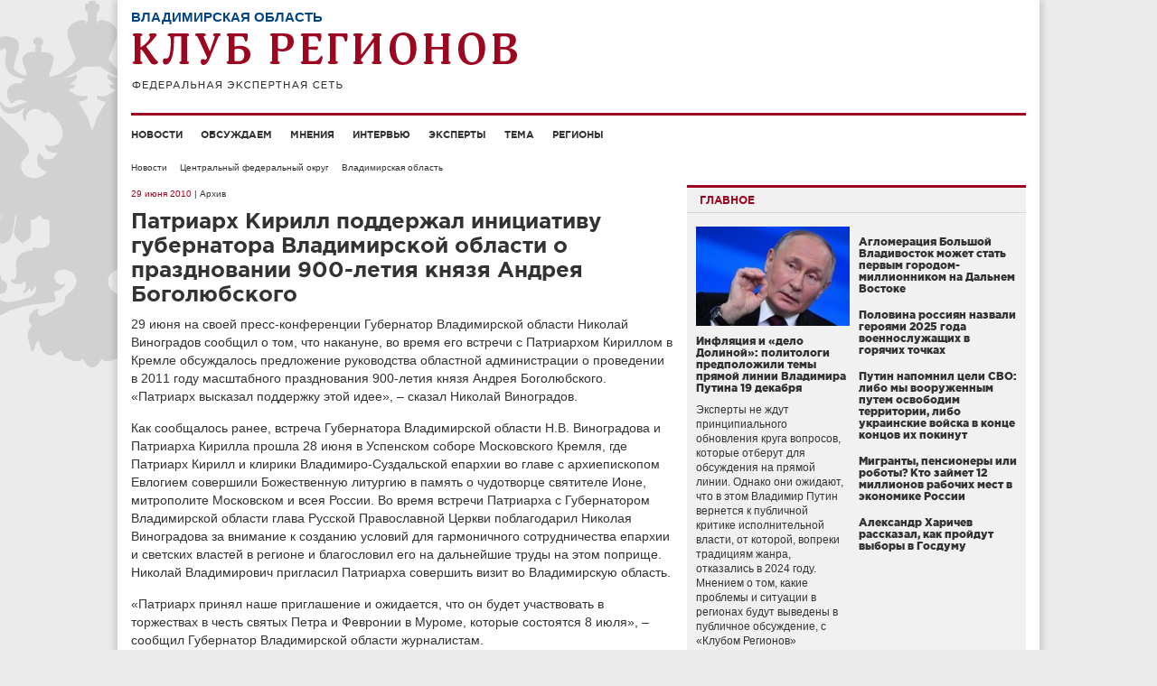

--- FILE ---
content_type: text/html; charset=UTF-8
request_url: http://club-rf.ru/33/news/13086
body_size: 7691
content:
<!DOCTYPE html>
<html lang="ru">
<head>
	<meta charset="utf-8"/>
	<meta http-equiv="X-UA-Compatible" content="IE=edge"/>
	<meta name="viewport" content="width=1024"/>
	<meta name="yandex-verification" content="4342c0f84e20fbdb" />
	<meta name="google-site-verification" content="YGX3MvDTP2vNkbaQpjoxQf-hkbI9BTYDvDlwgszLTFw" />
	<meta name="rp6be523fa7e434eafa6bff6b01a63b810" content="5703a9e4bc70162494222575feb3cd8a" />
	<meta name="cmsmagazine" content="43dc585ec388284a3af6368731786cca" />
	<link rel="shortcut icon" href="/favicon.ico"/>
	<link href="http://club-rf.ru/rss" rel="alternate" type="application/rss+xml"/>
	<link href="http://m.club-rf.ru/33/news/13086" media="only screen and (max-width: 640px)" rel="alternate" />
	<link href="/css/clubrf/reset.css" rel="stylesheet" media="all"/>
	<link href="/css/clubrf/fonts.css" rel="stylesheet" media="all" />
	<link href="/css/clubrf/main.css?v=177" rel="stylesheet" media="all"/>
	<meta property="og:title" content="Патриарх Кирилл поддержал инициативу губернатора Владимирской области о праздновании 900-летия князя Андрея Боголюбского" />
<meta property="og:type" content="article" />
<meta property="og:description" content="29 июня на своей пресс-конференции Губернатор Владимирской области Николай Виноградов сообщил о том, что накануне, во время его встречи с Патриархом Кириллом в Кремле обсуждалось предложение руководства областной администрации о проведении в 2011 году ..." />
<meta property="og:image" content="http://club-rf.ru/images/public/news/social_13086.jpg" />
<link rel="image_src" href="http://club-rf.ru/images/public/news/social_13086.jpg" />
<link rel="stylesheet" type="text/css" href="/css/clubrf/social-likes.css?v=7" />
<script type="text/javascript" src="/assets/5f32578a/jquery.min.js"></script>
<script type="text/javascript" src="/assets/5f32578a/jui/js/jquery-ui.min.js"></script>
<script type="text/javascript" src="/assets/5f32578a/jquery.cookie.js"></script>
<script type="text/javascript" src="//vk.com/js/api/openapi.js?167"></script>
<script type="text/javascript" src="/assets/ddd234db/jquery-migrate.min.js"></script>
<script type="text/javascript">
/*<![CDATA[*/
VK.init({apiId: 3875170, onlyWidgets: true});
/*]]>*/
</script>
<title>Патриарх Кирилл поддержал инициативу губернатора Владимирской области о праздновании 900-летия князя Андрея Боголюбского</title>
	</head>
<body>
	<div class="wrap">
				<div class="nav-left">
			<div class="menu-left">
		<ul>
							<li><a href="/news">Новости</a>									</li>
							<li><a href="/detail">Обсуждаем</a>									</li>
							<li><a href="/opinions">Мнения</a>									</li>
							<li><a href="/interview">Интервью</a>									</li>
							<li><a href="/expert">Эксперты</a>									</li>
							<li><a href="/theme">Тема</a>									</li>
							<li><a href="/okrug">Регионы</a>									</li>
					</ul>
		<div class="clear"></div>
	</div>
	<div class="search-widget-left">
	<form id="search_form_left" name="search_form_left" action="/search" method="post">
		<input type="text" name="Search[query]" value="Поиск" onfocus="if(this.value == 'Поиск') this.value='';" onblur="if(this.value == '' || this.value == 'Поиск') this.value='Поиск'">
	</form>
</div>		</div>
		<div class="wrap-in">
			<div class="header">
				<div class="region-name">Владимирская область</div>				<div class="logo"><a href="/"><img src="/images/logo.png" alt="" width="427" height="64" /></a></div>
											</div>
				<div class="menu">
		<ul>
							<li><a href="/news">Новости</a>									</li>
							<li><a href="/detail">Обсуждаем</a>									</li>
							<li><a href="/opinions">Мнения</a>									</li>
							<li><a href="/interview">Интервью</a>									</li>
							<li><a href="/expert">Эксперты</a>									</li>
							<li><a href="/theme">Тема</a>									</li>
							<li><a href="/okrug">Регионы</a>									</li>
					</ul>
		<div class="clear"></div>
	</div>
				<div class="content"><ul class="navigation">
	<li><a href="/news">Новости</a></li>
	<li><a href="/centralniy-fo">Центральный федеральный округ</a></li>
	<li><a href="/33">Владимирская область</a></li>
</ul>
<div class="content-in">
	<div class="content-in-left">
		<span class="date">29 июня 2010</span><span class="archive"> | Архив</span>		<h1>Патриарх Кирилл поддержал инициативу губернатора Владимирской области о праздновании 900-летия князя Андрея Боголюбского</h1>
						<div class="content-in-left-text">
			<p>29 июня на своей пресс-конференции Губернатор Владимирской области Николай Виноградов сообщил о том, что накануне, во время его встречи с Патриархом Кириллом в Кремле обсуждалось предложение руководства областной администрации о проведении в 2011 году масштабного празднования 900-летия князя Андрея Боголюбского. «Патриарх высказал поддержку этой идее», – сказал Николай Виноградов. </p>
<p>Как сообщалось ранее, встреча Губернатора Владимирской области Н.В. Виноградова и Патриарха Кирилла прошла 28 июня в Успенском соборе Московского Кремля, где Патриарх Кирилл и клирики Владимиро-Суздальской епархии во главе с архиепископом Евлогием совершили Божественную литургию в память о чудотворце святителе Ионе, митрополите Московском и всея России. Во время встречи Патриарха с Губернатором Владимирской области глава Русской Православной Церкви поблагодарил Николая Виноградова за внимание к созданию условий для гармоничного сотрудничества епархии и светских властей в регионе и благословил его на дальнейшие труды на этом поприще. Николай Владимирович пригласил Патриарха совершить визит во Владимирскую область. </p>
<p>«Патриарх принял наше приглашение и ожидается, что он будет участвовать в торжествах в честь святых Петра и Февронии в Муроме, которые состоятся 8 июля», – сообщил Губернатор Владимирской области журналистам.</p>		</div>
						<a class="print" href="?print" target="_blank" rel="nofollow">Версия для печати</a>
		<div class="copyright">© www.club-rf.ru</div>		<div class="clear"></div>
						<ul class="social-likes clearfix">
						<li class="mailru" title="Поделиться ссылкой в Моём мире"></li>
			<li class="vkontakte" title="Поделиться ссылкой во Вконтакте"></li>
			<li class="odnoklassniki" title="Поделиться ссылкой в Одноклассниках"></li>
						<li><div id="vk_like"></div><script type="text/javascript">VK.Widgets.Like("vk_like",{type:"button",height:20});</script></li>
		</ul>	</div>
		<div class="content-in-right"><div class="mainblock-widget">
	<div class="title"><span>Главное</span></div>
	<div class="mainblock-widget-in">
					<div class="main-block">
				<div class="image"><a href="http://club-rf.ru/detail/7831"><img src="http://club-rf.ru/images/public/topnews/thumbs/87bdb5053d651f15dfbb31f060f063bb.jpg" alt="" /></a></div>
				<h5><a href="http://club-rf.ru/detail/7831">Инфляция и «дело Долиной»: политологи предположили темы прямой линии Владимира Путина 19 декабря</a></h5>
				<div class="text"><a href="http://club-rf.ru/detail/7831">Эксперты не ждут принципиального обновления круга вопросов, которые отберут для обсуждения на прямой линии. Однако они ожидают, что в этом Владимир Путин вернется к публичной критике исполнительной власти, от которой, вопреки традициям жанра, отказались в 2024 году. Мнением о том, какие проблемы и ситуации в регионах будут выведены в публичное обсуждение, с &laquo;Клубом Регионов&raquo; поделились политологи&nbsp;Виталий Иванов,&nbsp;Алексей Мухин,&nbsp;Павел Склянчук&nbsp;и социолог&nbsp;Виктор Потуремский.
</a></div>
			</div>		<ul>
			<li>
					<h5><a href="http://club-rf.ru/25/news/64149">Агломерация Большой Владивосток может стать первым городом-миллионником на Дальнем Востоке</a></h5>
					<div class="text"><a href="http://club-rf.ru/25/news/64149"></a></div></li><li>
					<h5><a href="http://club-rf.ru/news/64145">Половина россиян назвали героями 2025 года военнослужащих в горячих точках</a></h5>
					<div class="text"><a href="http://club-rf.ru/news/64145"></a></div></li><li>
					<h5><a href="http://club-rf.ru/news/64128">Путин напомнил цели СВО: либо мы вооруженным путем освободим территории, либо украинские войска в конце концов их покинут</a></h5>
					<div class="text"><a href="http://club-rf.ru/news/64128"></a></div></li><li>
					<h5><a href="http://club-rf.ru/theme/621">Мигранты, пенсионеры или роботы? Кто займет 12 миллионов рабочих мест в экономике России</a></h5>
					<div class="text"><a href="http://club-rf.ru/theme/621"></a></div></li><li>
					<h5><a href="http://club-rf.ru/news/64121">Александр Харичев рассказал, как пройдут выборы в Госдуму</a></h5>
					<div class="text"><a href="http://club-rf.ru/news/64121"></a></div></li>		</ul>
	</div>
</div>
<div class="clear"></div>
<div class="detail-widget">
	<div class="title"><a href="/detail">Обсуждаем с экспертами</a></div>
				<div class="block">
								<div class="image"><a href="/detail/7831"><img src="http://club-rf.ru/images/public/detail/thumbs/block_8208f4b418638c7cecf66af6380bb24f.jpg" alt="" /></a></div>
								<div class="region"><a href="/"></a></div>
				<h5><a href="/detail/7831">Политологи предположили темы прямой линии Владимира Путина 19 декабря</a></h5>
				<a href="/detail/7831">Эксперты не ждут принципиального обновления круга вопросов, которые отберут для обсуждения на прямой линии. Однако они ожидают, что в этом Владимир Путин вернется к публичной критике исполнительной власти, от которой, вопреки традициям жанра, отказались в 2024 году. Мнением о том, какие проблемы и ситуации в регионах будут выведены в публичное обсуждение, с &laquo;Клубом Регионов&raquo; поделились политологи&nbsp;Виталий Иванов,&nbsp;Алексей Мухин,&nbsp;Павел Склянчук&nbsp;и социолог&nbsp;Виктор Потуремский.
</a>			</div>
			<div class="clear"></div>				<div class="block">
								<div class="image"><a href="/26/detail/7830"><img src="http://club-rf.ru/images/public/detail/thumbs/block_de680547aee1ea10f924f0569edc0acc.jpg" alt="" /></a></div>
								<div class="region"><a href="/26">Ставропольский край</a></div>
				<h5><a href="/26/detail/7830">Политолог Жаров: системное развитие АПК Ставрополья усиливает продовольственную безопасность России</a></h5>
				<a href="/26/detail/7830">На Ставрополье завершилась&nbsp;уборка зерновых и зернобобовых культур. Урожай составил рекордные для региона 10,6 млн тонн, что обеспечило краю первое место в стране.
</a>			</div>
			<div class="clear"></div>				<div class="block">
								<div class="image"><a href="/31/detail/7824"><img src="http://club-rf.ru/images/public/detail/thumbs/block_dea4262ad38097b7d90c8c3998e09dd1.jpg" alt="" /></a></div>
								<div class="region"><a href="/31">Белгородская область</a></div>
				<h5><a href="/31/detail/7824">Цифровизация с человеческим лицом: эксперты комментируют решение губернатора Гладкова сократить пятую часть чиновников</a></h5>
				<a href="/31/detail/7824">Белгородский губернатор Вячеслав Гладков поручил сократить численность областных и муниципальных чиновников на 20%. &laquo;Должны остаться в правительстве те, кто ведет максимально эффективную работу. Ни в коем случае это не касается учреждений культуры, спорта, социальной защиты, школ, системы здравоохранения. Мы говорим только про систему управления&raquo;, &ndash; подчеркнул он. Такое же поручение Гладков дал главам муниципалитетов и попросил пойти на аналогичные меры и законодательные органы власти.
</a>			</div>
			<div class="clear"></div>				<div class="block">
								<div class="image"><a href="/34/detail/7823"><img src="http://club-rf.ru/images/public/detail/thumbs/block_77a6d58b2d0829e3f6d36f00f346287d.jpg" alt="" /></a></div>
								<div class="region"><a href="/34">Волгоградская область</a></div>
				<h5><a href="/34/detail/7823">Эксперты: Волгоградская область в числе регионов-гарантов продовольственной безопасности страны</a></h5>
				<a href="/34/detail/7823">АПК Волгоградской области выполняет целевые показатели правительства и Минсельхоза РФ, несмотря на неблагоприятные условия во внешней экономике и объективные сложности, связанные с осенними заморозками 2024 года, затруднившими сев озимых. Об этом сообщил губернатор Андрей Бочаров.
</a>			</div>
			<div class="clear"></div>		</div>
<div class="clear"></div>
	</div>
	<div class="clear"></div>
	</div>
</div>
			<div class="clear"></div>
					</div>
		<div class="footer">
			<div class="footer-text"><p>Сетевое издание &laquo;Клуб регионов&raquo;<br />
Зарегистрировано Федеральной службой по надзору в сфере связи, информационных технологий и массовых коммуникаций. Регистрационный номер: ЭЛ № ФС77-77992<br />
Учредитель: Общество с ограниченной ответственностью &laquo;Экспертная сеть &laquo;Клуб регионов&raquo;<br />
Главный редактор: Рогачёв Роман Витальевич<br />
Телефон редакции: +7-913-601-67-68<br />
Электронная почта редакции: club-rf@club-rf.ru<br />
16+</p>

<p>При полном или частичном использовании материалов сайта &laquo;Клуб регионов&raquo; активная ссылка обязательна.</p>

<p>http://www.club-rf.ru</p>
</div>
				<div class="footer-menu">
		<ul>
							<li>Клуб регионов											<ul>						<li><a href="/news">Новости</a></li>						<li><a href="/okrug">Регионы</a></li>						<li><a href="/expert">Эксперты</a></li>						<li><a href="/opinions">Мнения</a></li>						</ul>				</li>
							<li>О сайте											<ul>						<li><a href="/sitemap">Карта сайта</a></li>						<li><a href="/content/3">О нас</a></li>						<li><a href="/contact">Контакты</a></li>						<li><a rel="nofollow" href="http://m.club-rf.ru/">Мобильная версия</a></li>						</ul>				</li>
							<li>Соцсети											<ul>						<li><a href="https://t.me/clubrf">Telegram</a></li>						<li><a href="https://vk.com/clubregionov">ВКонтакте</a></li>						</ul>				</li>
					</ul>
		<div class="clear"></div>
	</div>
				<div class="clear"></div>
            <div class="counters">
				<!--noindex-->
				<div style="position:absolute;left:-9999999px">
				<!-- Rating Mail.ru counter -->
                <script type="text/javascript">
                var _tmr = window._tmr || (window._tmr = []);
                _tmr.push({id: "1457098", type: "pageView", start: (new Date()).getTime()});
                (function (d, w, id) {
                  if (d.getElementById(id)) return;
                  var ts = d.createElement("script"); ts.type = "text/javascript"; ts.async = true; ts.id = id;
                  ts.src = "https://top-fwz1.mail.ru/js/code.js";
                  var f = function () {var s = d.getElementsByTagName("script")[0]; s.parentNode.insertBefore(ts, s);};
                  if (w.opera == "[object Opera]") { d.addEventListener("DOMContentLoaded", f, false); } else { f(); }
                })(document, window, "topmailru-code");
                </script><noscript><div>
                <img src="https://top-fwz1.mail.ru/counter?id=1457098;js=na" style="border:0;position:absolute;left:-9999px;" alt="Top.Mail.Ru" />
                </div></noscript>
                <!-- //Rating Mail.ru counter -->
                <!-- Top100 (Kraken) Widget -->
                <span id="top100_widget"></span>
                <!-- END Top100 (Kraken) Widget -->
                <!-- Top100 (Kraken) Counter -->
                <script>
                    (function (w, d, c) {
                    (w[c] = w[c] || []).push(function() {
                        var options = {
                            project: 1447020,
                            element: 'top100_widget',
                        };
                        try {
                            w.top100Counter = new top100(options);
                        } catch(e) { }
                    });
                    var n = d.getElementsByTagName("script")[0],
                    s = d.createElement("script"),
                    f = function () { n.parentNode.insertBefore(s, n); };
                    s.type = "text/javascript";
                    s.async = true;
                    s.src =
                    (d.location.protocol == "https:" ? "https:" : "http:") +
                    "//st.top100.ru/top100/top100.js";

                    if (w.opera == "[object Opera]") {
                    d.addEventListener("DOMContentLoaded", f, false);
                } else { f(); }
                })(window, document, "_top100q");
                </script>
                <noscript><img src="//counter.rambler.ru/top100.cnt?pid=1447020" alt="Топ-100" /></noscript>
                <!-- END Top100 (Kraken) Counter -->
								</div>
				<img src="http://www.yandex.ru/cycounter?www.club-rf.ru" width="88" height="31" alt="Яндекс цитирования">
				<!--/noindex-->
            </div>
		</div>
	</div>
			<!-- Yandex.Metrika counter --><script type="text/javascript" > (function(m,e,t,r,i,k,a){m[i]=m[i]||function(){(m[i].a=m[i].a||[]).push(arguments)}; m[i].l=1*new Date();k=e.createElement(t),a=e.getElementsByTagName(t)[0],k.async=1,k.src=r,a.parentNode.insertBefore(k,a)}) (window, document, "script", "https://mc.yandex.ru/metrika/tag.js", "ym"); ym(46307661, "init", { clickmap:true, trackLinks:true, accurateTrackBounce:true, webvisor:true, trackHash:true }); </script> <noscript><div><img src="https://mc.yandex.ru/watch/46307661" style="position:absolute; left:-9999px;" alt="" /></div></noscript><!-- /Yandex.Metrika counter -->
	<!-- 0.06101 -->
<script type="text/javascript" src="/assets/ddd234db/social-likes.min.js?v=4"></script>
<script type="text/javascript" src="/assets/ddd234db/jquery.placeholder.min.js"></script>
<script type="text/javascript" src="/assets/ddd234db/app.js"></script>
</body>
</html>


--- FILE ---
content_type: text/css
request_url: http://club-rf.ru/css/clubrf/social-likes.css?v=7
body_size: 2714
content:
.social-likes{zoom:1;margin:1.5em 0;list-style:none;}
.social-likes__widget{vertical-align:middle;line-height:20px;text-indent:0;border:0;word-spacing:0;padding:0;position:relative;white-space:nowrap;}
.social-likes li{zoom:1;display:inline-block;margin:0 0.5em 0.5em 0;vertical-align:middle;}
.social-likes__button,.social-likes__counter,.social-likes__balloon,.social-likes__balloon__code{font-family:"Trebuchet MS","Helvetica Neue",Tahoma,sans-serif;}
.social-likes__counter{display:inline;float:left;line-height:20px;border-radius:3px;outline:0;position:relative;font-weight:400;color:rgba(0,0,0,.5);cursor:default;border-style:solid;border-width:1px;margin:-1px 0 0 5px;padding:0 5px;}
.social-likes__button{position:relative;cursor:pointer;display:inline;float:left;outline:0;margin:0;width:20px;height:20px;}
.social-likes__button:before{content:"";display:inline-block;}
.social-likes__icon{position:absolute;top:0;left:0;width:20px;height:20px;background-repeat:no-repeat;}
.social-likes__counter:before,.social-likes__counter:after{content:"";position:absolute;width:0;height:0;}
.social-likes__counter:before{top:4px;left:-6px;border:6px inset transparent;border-left:0;border-right:6px solid;border-right-color:inherit;opacity:.7;}
.social-likes__counter:after{top:5px;left:-4px;border:5px inset transparent;border-left:0;border-right:5px solid;}
.social-likes__icon_facebook{background-image:url(images/fb.jpg);}
.social-likes__counter_facebook{background:#f2f3f7;border-color:#cad4e7;}
.social-likes__counter_facebook:after{border-right-color:#f2f3f7;}
.social-likes__icon_twitter{background-image:url(images/tw.jpg);}
.social-likes__counter_twitter{background:#f2f8fc;border-color:#a4cce5;}
.social-likes__counter_twitter:after{border-right-color:#f2f8fc;}
.social-likes__icon_plusone{background-image:url(images/plusone.jpg);}
.social-likes__counter_plusone{background:#f9f9f9;border-color:#d2d2d2;}
.social-likes__counter_plusone:after{border-right-color:#f9f9f9;}
.social-likes__icon_mailru{background-image:url(images/mail.jpg);}
.social-likes__counter_mailru{background:#fff1c2;border-color:#ffc70d;}
.social-likes__counter_mailru:after{border-right-color:#fff1c2;}
.social-likes__icon_vkontakte{background-image:url(images/vk.jpg);}
.social-likes__counter_vkontakte{background:#eaeef3;border-color:#afc1d4;}
.social-likes__counter_vkontakte:after{border-right-color:#eaeef3;}
.social-likes__icon_odnoklassniki{background-image:url(images/ok.jpg);}
.social-likes__counter_odnoklassniki{background:#ffe9be;border-color:#d9ab53;}
.social-likes__counter_odnoklassniki:after{border-right-color:#ffe9be;}
.social-likes__counter.social-likes__counter_empty {display:none}

--- FILE ---
content_type: application/javascript; charset=utf-8
request_url: http://club-rf.ru/assets/ddd234db/app.js
body_size: 1227
content:
jQuery(function($) {
	$('.modal').click(function() {
		var id = $(this).attr('data-id');
		var target = $('#'+id);
		setTimeout(function(){target.modal({closeHTML:'<div>&nbsp;</div>'});$('#simplemodal-container').css({'width':'auto','height':'auto'});$.modal.setPosition();},100);
		$.modal.close();
	});
	$('input[type="text"], textarea').placeholder();
	navLeft();
	fillBorder();
	$(window).resize(function(){
		navLeft();
		fillBorder();
	});
	function navLeft()
	{
		if($(window).width() >= 1340)
		{
			$('.nav-left').show();
			$('.menu').hide();
			$('.search-widget').hide();
		} else {
			$('.nav-left').hide();
			$('.menu').show();
			$('.search-widget').show();
		}
	}
	function fillBorder()
	{
		if($(window).width() >= 1024)
		{
			$('.wrap').css({'width':'1020px'});
			$('.wrap-in').css({padding:'0 15px'});
		} else {
			$('.wrap').css({'width':'1000px'});
			$('.wrap-in').css({padding:'0 5px'});
		}
	}
});
function validateEmail(email) { 
    var re = /^(([^<>()[\]\\.,;:\s@\"]+(\.[^<>()[\]\\.,;:\s@\"]+)*)|(\".+\"))@((\[[0-9]{1,3}\.[0-9]{1,3}\.[0-9]{1,3}\.0-9]{1,3}\])|(([a-zA-Z\-0-9]+\.)+[a-zA-Z]{2,}))$/;
    return re.test(email);
}